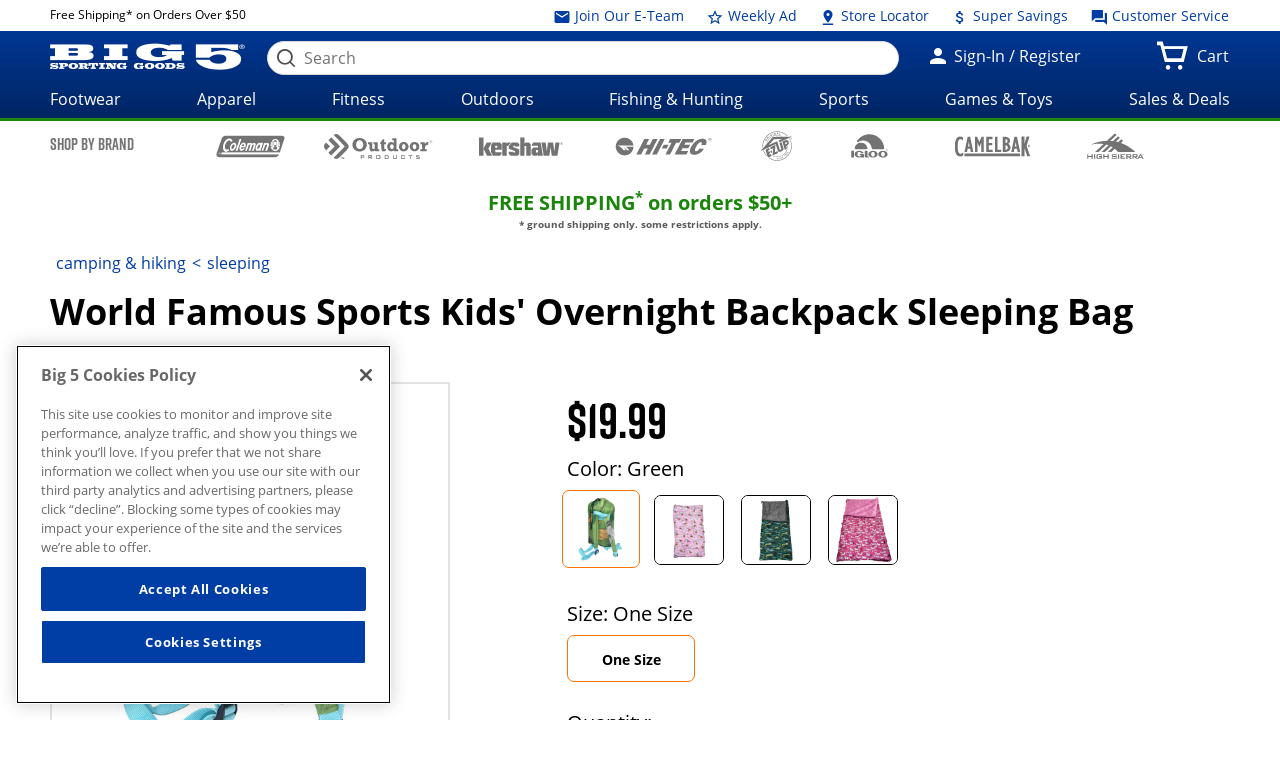

--- FILE ---
content_type: text/html;charset=utf-8
request_url: https://www.big5sportinggoods.com/store/global/pdp/colorSizeJson.jsp?productId=0720121479986&color=Green&size=0000&imagedisplaysequence=&_=1768978155576
body_size: 521
content:
{
  "productName": "Kids&#039; Overnight Backpack Sleeping Bag",
  "sizeIn": "0000",
  "price": {"price-data": "&lt;div class=&#034;price regular-price&#034;&gt;$19.99&lt;/div&gt;"},
  "skuId": "7558695",
  "skuStyle": "JR-004-CAMP",
  "slectedSize": "One Size",
  "slectedColour": "Green",
  "remainingQty": "60",
  "pdpMnImg": "/catalogimage/img/product/rwd/large/0720_12147_9986_300_large_05.jpg",
  "callForPrice": "false",
  "showCartPrice": "",
  "callForPriceMessage": "CALL STORE FOR CURRENT PRICING",
  "badgeType": "",
  "inStock": "true",
  "displayName": "",
  "items": [{
    "sizeKey": "0000",
    "sizeValue": "One Size"
  }],
  "Images": [
    {
      "zoomImage": "/catalogimage/img/product/rwd/zoom/0720_12147_9986_300_zoom_05.jpg",
      "xlargeImage": "/catalogimage/img/product/rwd/xlarge/0720_12147_9986_300_xlarge_05.jpg",
      "largeImage": "/catalogimage/img/product/rwd/large/0720_12147_9986_300_large_05.jpg",
      "bigImage": "/catalogimage/img/product/rwd/big/0720_12147_9986_300_big_05.jpg",
      "mediumImage": "/catalogimage/img/product/rwd/medium/0720_12147_9986_300_medium_05.jpg",
      "smallImage": "/catalogimage/img/product/rwd/small/0720_12147_9986_300_small_05.jpg",
      "xsmallImage": "/catalogimage/img/product/rwd/xsmall/0720_12147_9986_300_xsmall_05.jpg",
      "thumbImage": "/catalogimage/img/product/rwd/thumb/0720_12147_9986_300_thumb_05.jpg"
    },
    {
      "zoomImage": "/catalogimage/img/product/rwd/zoom/0720_12147_9986_300_zoom_24.jpg",
      "xlargeImage": "/catalogimage/img/product/rwd/xlarge/0720_12147_9986_300_xlarge_24.jpg",
      "largeImage": "/catalogimage/img/product/rwd/large/0720_12147_9986_300_large_24.jpg",
      "bigImage": "/catalogimage/img/product/rwd/big/0720_12147_9986_300_big_24.jpg",
      "mediumImage": "/catalogimage/img/product/rwd/medium/0720_12147_9986_300_medium_24.jpg",
      "smallImage": "/catalogimage/img/product/rwd/small/0720_12147_9986_300_small_24.jpg",
      "xsmallImage": "/catalogimage/img/product/rwd/xsmall/0720_12147_9986_300_xsmall_24.jpg",
      "thumbImage": "/catalogimage/img/product/rwd/thumb/0720_12147_9986_300_thumb_24.jpg"
    },
    {
      "zoomImage": "/catalogimage/img/product/rwd/zoom/0720_12147_9986_300_zoom_71.jpg",
      "xlargeImage": "/catalogimage/img/product/rwd/xlarge/0720_12147_9986_300_xlarge_71.jpg",
      "largeImage": "/catalogimage/img/product/rwd/large/0720_12147_9986_300_large_71.jpg",
      "bigImage": "/catalogimage/img/product/rwd/big/0720_12147_9986_300_big_71.jpg",
      "mediumImage": "/catalogimage/img/product/rwd/medium/0720_12147_9986_300_medium_71.jpg",
      "smallImage": "/catalogimage/img/product/rwd/small/0720_12147_9986_300_small_71.jpg",
      "xsmallImage": "/catalogimage/img/product/rwd/xsmall/0720_12147_9986_300_xsmall_71.jpg",
      "thumbImage": "/catalogimage/img/product/rwd/thumb/0720_12147_9986_300_thumb_71.jpg"
    }
  ]
}

--- FILE ---
content_type: text/javascript;charset=UTF-8
request_url: https://apps.bazaarvoice.com/apps/vendors/bv-ui-core_queryShadowDom@2.8.2_bv_chunk.js
body_size: 338
content:
/*! For license information please see bv-ui-core_queryShadowDom@2.8.2_bv_chunk.js.LICENSE.txt */
(self.BV_VLM_CHUNKS=self.BV_VLM_CHUNKS||[]).push([["vendors/bv-ui-core_queryShadowDom@2.8.2_bv_chunk"],{"../node_modules/bv-ui-core/lib/queryShadowDom/index.js":o=>{function e(o){return o&&o.shadowRoot?NodeFilter.FILTER_ACCEPT:NodeFilter.FILTER_SKIP}function t(o){if(!o)return;const r=document.createTreeWalker(o,NodeFilter.SHOW_ELEMENT,e);let n=[];for(o.shadowRoot&&(n.push(o),n=n.concat(t(o.shadowRoot)));r.nextNode();)n.push(r.currentNode),r.currentNode.shadowRoot&&(n=n.concat(t(r.currentNode.shadowRoot)));return n}function r(o,e){if(o&&o.shadowRoot&&e)return o.shadowRoot.querySelectorAll(e)}o.exports={findShadowRoots:t,filterShadowHosts:e,shadowQuerySelectorAll:function(o,e){if(!o||!e)throw new Error(`Unable to find ${o} or ${e}`);const n=o.querySelectorAll(e),d=t(o);let s=[];for(const o of d){const t=r(o,e);t.length>0&&s.push(...t)}return[...n,...s]},findElementsInShadowDomByMatchSector:r}}}]);

--- FILE ---
content_type: image/svg+xml
request_url: https://www.big5sportinggoods.com/static/assets/images/brand-logos-black/ezup.svg
body_size: 3042
content:
<?xml version="1.0" encoding="utf-8"?>
<!-- Generator: Adobe Illustrator 22.0.1, SVG Export Plug-In . SVG Version: 6.00 Build 0)  -->
<svg version="1.1" id="Layer_1" xmlns="http://www.w3.org/2000/svg" xmlns:xlink="http://www.w3.org/1999/xlink" x="0px" y="0px"
	 viewBox="0 0 342 317" style="enable-background:new 0 0 342 317;" xml:space="preserve">
<g>
	<g>
		<path d="M294.7,153.9c-1.4,1.3-2.7,2.4-4.1,3.5c0.1,8.5-0.8,16.9-2.5,25.1l2.4,7.5C293.8,178.4,295.2,166.2,294.7,153.9z"/>
		<path d="M73.6,121.9c9.2-26,27.9-48.7,54.1-62.2l2.9-3.4l4.4-0.1c27.8-11.9,57.8-11.6,84.1-1.5l10.1-0.2
			c-30.1-14.5-66.2-15.9-98.9-0.8c-32.7,15.1-55,43.5-63.4,75.8L73.6,121.9z"/>
		<path d="M284.6,194.9c-9.5,27.9-30,52-58.8,65.3c-28.8,13.3-60.5,13.3-87.9,2.5l-5.1,2.4c29.2,12.7,63.5,13.3,94.7-1.1
			c31.2-14.4,52.9-41,62.2-71.5L284.6,194.9z"/>
	</g>
	<g>
		<path d="M29.7,172.7C24,111.3,56.9,50.3,116,22.9c59-27.3,126.6-13,169.7,30.8l7.6-0.1C248.8,5.3,176.5-11.2,113.7,17.9
			c-63,29.2-97.3,95.2-89,160.6L29.7,172.7z"/>
		<path d="M67.7,259.4c-9.9-10.9-18.3-23.5-24.8-37.6c-2.6-5.6-4.8-11.3-6.7-17l-5.1,2.4c1.9,5.7,4.1,11.4,6.7,17
			c8.4,18.2,20,34.1,33.7,47.2C71.1,269.8,69.6,265.4,67.7,259.4z"/>
		<path d="M306.3,79.9c3.2,5.1,6.1,10.5,8.7,16.1c34.7,75.1,2,164.2-73.1,198.9c-49.5,22.9-105.1,16.5-147.2-12.1
			c-3.2,1-5.9,1.3-8.2,1c44.2,32.6,104.4,40.8,157.8,16.1c77.9-36,111.9-128.4,75.8-206.3c-2.6-5.6-5.5-11-8.6-16.1L306.3,79.9z"/>
	</g>
	<g>
		<path d="M207,195l-27.4-87l-89.1,41.2l54.5-62.7l84.7-1.7l-34.2,15.8l6.4,20.7l134.4-62.2l-202.9,3.6L2.2,213.7l162.1-75
			l21.5,68.4c0,0,6.7,23.8,38.9,8.9c0,0,28.3-13.4,21.1-35.9S226,117.7,226,117.7l-22.1,10.2l19.2,59.3c0,0,3.4,7.1-5.6,11.2
			C208.6,202.6,207,195,207,195z"/>
		<path d="M301.9,112.3c12,28.9-27.3,48.6-27.3,48.6l9,28l-21.8,10.1l-27.4-86l30.4-14C264.8,98.9,291.2,86.7,301.9,112.3z
			 M271.2,119.9l-8.5,3.9l5.4,17.1l9.6-4.4c0,0,8.6-4.9,6.4-12.7S271.2,119.9,271.2,119.9z"/>
		<polygon points="155.2,224.9 182.8,212.2 188.7,232.7 130.4,259.7 137.3,182.2 111.7,194 105.5,172.6 161.4,146.7 		"/>
		<polygon points="113.3,231 126.5,224.9 119.9,204.4 106.7,210.5 		"/>
		<path d="M93.3,240.3l13-6l-6.5-20.6l-13.4,6.2l-3.7-12.6l17-7.8l-6.4-20.3l-28.1,13c0,0-10.9,3.8-6.8,17
			c4.1,13.2,19.4,60.9,19.4,60.9s4.2,12.1,17.3,6s25.7-11.9,25.7-11.9l-6.7-20.6l-17.2,8.3L93.3,240.3z"/>
	</g>
	<g>
		<path d="M57,102.3c-1.7-1.1-3-2.3-3.9-3.5c-0.6-0.9-1.1-2-1.3-3.1c-0.3-1.1-0.3-2.2-0.1-3.2c0.2-1.3,0.8-2.7,1.6-4.1
			c1.6-2.5,3.6-4,6.1-4.6c2.5-0.5,5.2,0.1,7.9,1.8c2.8,1.7,4.4,3.8,5,6.3c0.6,2.5,0.1,5-1.4,7.5c-1.6,2.5-3.6,4.1-6.1,4.6
			C62.3,104.6,59.7,104,57,102.3z M59.1,98.7c1.9,1.2,3.7,1.7,5.2,1.4c1.6-0.3,2.8-1.1,3.6-2.5c0.9-1.4,1.1-2.8,0.6-4.3
			c-0.4-1.5-1.6-2.9-3.6-4.1c-2-1.2-3.7-1.7-5.2-1.5c-1.5,0.3-2.7,1.1-3.6,2.5c-0.9,1.4-1.1,2.9-0.7,4.4
			C56,96.1,57.2,97.5,59.1,98.7z"/>
		<path d="M81.5,84.1L67,70.1l5.9-6.2c1.5-1.6,2.7-2.6,3.6-3s1.9-0.6,3-0.4c1.1,0.2,2,0.7,2.9,1.6c1.1,1,1.7,2.2,1.8,3.6
			c0.1,1.3-0.4,2.7-1.4,4.2c1-0.3,1.9-0.4,2.7-0.4c0.8,0,2.2,0.2,4,0.6L94,71l-3.4,3.5l-5.2-0.9c-1.9-0.3-3.1-0.5-3.6-0.5
			c-0.6,0-1,0.1-1.5,0.3c-0.4,0.2-0.9,0.6-1.6,1.3l-0.6,0.6l6.1,5.8L81.5,84.1z M75.9,73.1l2.1-2.2c1.3-1.4,2.1-2.3,2.3-2.8
			c0.2-0.5,0.3-0.9,0.2-1.4c-0.1-0.5-0.4-0.9-0.8-1.3c-0.5-0.5-1-0.7-1.6-0.7c-0.6,0-1.1,0.2-1.6,0.6c-0.3,0.2-1,0.9-2.1,2.1
			l-2.2,2.3L75.9,73.1z"/>
		<path d="M100.5,66L88.2,50l3.2-2.5l12.3,16L100.5,66z"/>
		<path d="M116.4,46.7l-1.6-3l7.7-4.2l3.9,7c-0.4,1.1-1.1,2.4-2.2,3.7c-1.1,1.3-2.4,2.4-3.9,3.2c-1.8,1-3.7,1.5-5.5,1.5
			s-3.4-0.6-4.9-1.6c-1.5-1.1-2.7-2.4-3.6-4.1c-1-1.8-1.5-3.7-1.5-5.5c0-1.9,0.5-3.6,1.6-5.1c0.8-1.2,2.1-2.3,3.8-3.2
			c2.2-1.2,4.2-1.7,5.9-1.4c1.7,0.2,3.2,1.1,4.5,2.5l-3.2,2.6c-0.7-0.7-1.6-1.2-2.5-1.3c-1-0.1-2,0.1-3,0.7c-1.6,0.9-2.5,2-2.9,3.5
			c-0.4,1.5,0,3.2,1,5.2c1.1,2.1,2.5,3.4,4,4c1.5,0.5,3,0.4,4.5-0.4c0.7-0.4,1.4-1,2-1.7c0.6-0.7,1-1.4,1.4-2.1l-1.2-2.2L116.4,46.7
			z"/>
		<path d="M136.6,45.5l-6.9-19l3.8-1.4l6.9,19L136.6,45.5z"/>
		<path d="M149.9,41L146,21.2l3.9-0.8L160.6,32l-2.6-13.2l3.7-0.7l3.9,19.8l-4,0.8l-10.5-11.3l2.6,12.9L149.9,41z"/>
		<path d="M193.9,36.8l-4.4,0l-1.8-4.6l-8.1,0l-1.7,4.6l-4.3,0l7.8-20.2l4.3,0L193.9,36.8z M186.4,28.9l-2.8-7.5l-2.7,7.5
			L186.4,28.9z"/>
		<path d="M202,37.9l3.6-19.7l4,0.7l-3,16.3l9.9,1.8l-0.6,3.3L202,37.9z"/>
	</g>
	<g>
		<path d="M175.1,296.8l2.8-0.7c0.1,0.7,0.4,1.3,0.8,1.7c0.4,0.4,0.9,0.6,1.6,0.5c0.7,0,1.3-0.2,1.6-0.6c0.2-0.3,0.4-0.6,0.3-1
			c0-0.3-0.1-0.5-0.2-0.7c-0.1-0.2-0.5-0.3-1-0.5c-2.3-0.6-3.8-1.2-4.4-1.7c-0.9-0.8-1.3-1.8-1.4-3.2c0-1.2,0.3-2.3,1-3.2
			c0.7-0.9,1.8-1.3,3.4-1.4c1.5,0,2.6,0.3,3.3,0.9c0.7,0.6,1.2,1.6,1.6,2.8l-2.7,0.7c-0.1-0.6-0.4-1-0.7-1.3s-0.8-0.4-1.4-0.4
			c-0.7,0-1.3,0.2-1.6,0.5c-0.2,0.2-0.3,0.5-0.3,0.8c0,0.3,0.1,0.5,0.3,0.7c0.3,0.2,1.2,0.6,2.7,1c1.5,0.4,2.6,1,3.2,1.6
			c0.6,0.7,0.9,1.6,1,2.8c0,1.3-0.4,2.5-1.1,3.4c-0.8,1-2,1.5-3.6,1.5c-1.5,0-2.6-0.3-3.5-1.1C176,299.2,175.4,298.2,175.1,296.8z"
			/>
		<path d="M193.1,299.9l-1.7-14.2l2.8-0.3l1.7,14.2L193.1,299.9z M191.1,283.7l-0.4-3.5l2.8-0.3l0.4,3.5L191.1,283.7z"/>
		<path d="M213.6,296.2l-2.8,0.6l-1.6-7.1c-0.3-1.5-0.6-2.5-0.8-2.9c-0.2-0.4-0.5-0.7-0.8-0.9c-0.3-0.2-0.7-0.2-1-0.2
			c-0.5,0.1-0.9,0.4-1.2,0.8c-0.3,0.4-0.5,1-0.5,1.6c0,0.6,0.2,1.7,0.5,3.3l1.4,6.3l-2.8,0.6l-3.1-14l2.6-0.6l0.5,2.1
			c0.6-1.8,1.5-2.8,2.9-3.2c0.6-0.1,1.2-0.1,1.8,0.1c0.6,0.2,1,0.5,1.4,0.9c0.4,0.4,0.7,0.9,0.9,1.4c0.2,0.6,0.5,1.4,0.7,2.5
			L213.6,296.2z"/>
		<path d="M227.2,281.1l-2.4,1.6c-0.3-0.7-0.7-1.1-1.2-1.4c-0.4-0.2-0.9-0.3-1.4-0.1c-0.7,0.2-1.1,0.7-1.3,1.5
			c-0.2,0.8,0,1.9,0.5,3.3c0.6,1.6,1.2,2.7,1.8,3.2c0.6,0.5,1.3,0.7,2,0.4c0.5-0.2,0.9-0.5,1-1c0.2-0.5,0.2-1.2,0-2.2l2.8-0.3
			c0.3,1.7,0.2,3.1-0.3,4.2c-0.5,1.1-1.4,1.9-2.7,2.3c-1.5,0.5-2.9,0.3-4.2-0.6c-1.3-0.9-2.4-2.5-3.2-4.7c-0.8-2.2-1-4.1-0.5-5.7
			c0.4-1.6,1.4-2.6,2.9-3.1c1.2-0.4,2.3-0.4,3.3,0C225.5,278.9,226.4,279.8,227.2,281.1z"/>
		<path d="M241.3,280.7l2.8-0.7c0.3,1.4,0.2,2.6-0.1,3.6c-0.4,1-1.1,1.8-2.2,2.3c-1.7,0.8-3.3,0.7-4.8-0.4c-1.2-0.9-2.3-2.2-3.1-4
			c-1.1-2.1-1.5-4-1.2-5.6c0.2-1.6,1-2.7,2.3-3.4c1.4-0.7,2.9-0.6,4.3,0.2c1.5,0.9,2.8,2.6,4.1,5.2l-6.4,3.2c0.5,1,1.1,1.7,1.8,2.1
			c0.7,0.4,1.3,0.4,1.9,0.1c0.4-0.2,0.7-0.5,0.8-0.9C241.5,282,241.5,281.4,241.3,280.7z M239.7,277.2c-0.5-1-1.1-1.6-1.7-2
			c-0.6-0.3-1.2-0.4-1.7-0.1c-0.6,0.3-0.9,0.8-1,1.5c-0.1,0.7,0.1,1.5,0.6,2.5L239.7,277.2z"/>
		<path d="M267.1,269.7l-2.3,1.7l-8.6-11.4c-0.1,1.7-0.5,3.2-1.2,4.5l-2.1-2.8c0.4-0.7,0.7-1.7,0.8-2.9c0.2-1.2,0-2.5-0.5-3.6
			l1.8-1.4L267.1,269.7z"/>
		<path d="M271.6,260l1.7-2.2c0.6,0.5,1.1,0.8,1.5,0.8c0.5,0.1,0.8-0.1,1.2-0.4c0.4-0.4,0.5-1,0.3-1.8c-0.2-0.8-1-2.1-2.5-3.8
			c0.2,1.3,0,2.3-0.8,3.1c-0.8,0.8-2,1.1-3.4,0.8c-1.4-0.3-2.8-1.1-4.2-2.5c-1.4-1.5-2.2-2.9-2.4-4.4c-0.2-1.5,0.2-2.7,1.2-3.7
			c1.1-1,2.5-1.3,4.3-0.9c1.8,0.5,3.9,2,6.3,4.5c2.5,2.6,3.9,4.9,4.3,6.7c0.4,1.9,0,3.3-1.2,4.5c-0.8,0.8-1.8,1.2-2.9,1.1
			C274.1,261.7,272.9,261.1,271.6,260z M270.5,249.6c-0.8-0.9-1.7-1.4-2.4-1.6c-0.8-0.2-1.4-0.1-1.8,0.3c-0.4,0.4-0.5,0.9-0.4,1.5
			c0.1,0.6,0.6,1.4,1.5,2.3c0.9,0.9,1.7,1.5,2.4,1.6c0.7,0.2,1.2,0.1,1.6-0.3c0.4-0.4,0.5-0.9,0.4-1.6
			C271.7,251.1,271.3,250.4,270.5,249.6z"/>
		<path d="M280.1,242.6c-0.8,0.3-1.6,0.4-2.3,0.2c-0.8-0.2-1.5-0.6-2.2-1.1c-1.1-0.9-1.8-2-2.1-3.2c-0.3-1.2,0.1-2.4,1-3.5
			c0.9-1.1,2-1.6,3.2-1.6c1.2,0,2.4,0.5,3.6,1.4c0.7,0.6,1.2,1.2,1.5,2c0.3,0.7,0.4,1.5,0.3,2.2c0.9-0.4,1.8-0.4,2.7-0.2
			c0.9,0.2,1.8,0.7,2.7,1.4c1.4,1.2,2.3,2.4,2.6,3.9c0.3,1.4,0,2.7-0.9,3.8c-0.9,1-1.9,1.6-3.2,1.7c-1.5,0.1-3.1-0.5-4.6-1.7
			c-0.8-0.7-1.5-1.5-1.9-2.3C280,244.5,279.9,243.5,280.1,242.6z M277.5,239.7c0.6,0.5,1.1,0.7,1.7,0.8s1-0.2,1.3-0.6
			c0.3-0.4,0.5-0.9,0.3-1.4c-0.1-0.5-0.5-1-1.1-1.5c-0.5-0.5-1.1-0.7-1.6-0.7c-0.5,0-1,0.2-1.3,0.6c-0.3,0.4-0.5,0.9-0.3,1.4
			C276.6,238.7,277,239.2,277.5,239.7z M283.9,245.3c0.8,0.7,1.6,1,2.3,1.1c0.7,0.1,1.3-0.1,1.6-0.6c0.4-0.5,0.5-1,0.3-1.7
			c-0.2-0.7-0.7-1.3-1.5-2c-0.7-0.6-1.4-0.9-2.1-1c-0.7-0.1-1.2,0.1-1.6,0.6c-0.4,0.5-0.5,1.1-0.3,1.8
			C282.9,244.2,283.3,244.8,283.9,245.3z"/>
		<path d="M292.9,235l1.1-2.6c0.8,0.4,1.6,0.6,2.2,0.6c0.6-0.1,1.1-0.3,1.4-0.8c0.3-0.5,0.3-1.1,0.1-1.7c-0.3-0.7-0.8-1.3-1.7-1.8
			c-0.8-0.5-1.5-0.8-2.2-0.7c-0.7,0-1.2,0.3-1.5,0.7c-0.2,0.3-0.4,0.7-0.5,1.3l-2.4-1.9c0.4-0.6,0.6-1.2,0.4-1.8
			c-0.2-0.6-0.6-1.1-1.3-1.5c-0.6-0.4-1.1-0.5-1.6-0.5c-0.5,0-0.9,0.3-1.1,0.7c-0.3,0.4-0.3,0.9-0.1,1.4c0.2,0.5,0.6,1.1,1.3,1.6
			l-1.9,1.9c-0.9-0.8-1.6-1.6-2-2.3c-0.4-0.7-0.6-1.4-0.6-2.2c0-0.8,0.2-1.5,0.7-2.2c0.8-1.2,1.9-1.8,3.3-1.9
			c1.2-0.1,2.3,0.2,3.3,0.9c1.5,0.9,2.2,2.3,2.3,4.1c0.7-0.6,1.5-0.9,2.5-0.8c1,0,2,0.4,3,1c1.5,0.9,2.4,2.1,3,3.6
			c0.5,1.5,0.4,2.8-0.4,4c-0.7,1.1-1.8,1.8-3.1,2C295.7,236.1,294.3,235.8,292.9,235z"/>
	</g>
	<g>
		<path d="M330.8,69.6c4.8,0,8.6,3.9,8.6,8.6c0,4.8-3.9,8.6-8.6,8.6c-4.8,0-8.6-3.9-8.6-8.6C322.2,73.4,326.1,69.5,330.8,69.6z
			 M337.3,78.2c0-3.7-2.9-6.8-6.5-6.8c-3.6,0-6.5,3-6.5,6.7c0,3.7,2.9,6.8,6.5,6.8C334.4,84.9,337.3,81.9,337.3,78.2z M330.3,78.9
			l-1.5,0l0,4.1l-1.7,0l0-9.8l3.8,0c2.4,0,3.7,0.9,3.7,2.8c0,1.8-1.1,2.5-2.5,2.8l2.7,4.2l-2,0L330.3,78.9z M330.6,77.5
			c1.2,0,2.3-0.1,2.3-1.5c0-1.1-1.2-1.3-2.2-1.3l-1.9,0l0,2.8L330.6,77.5z"/>
	</g>
</g>
</svg>
